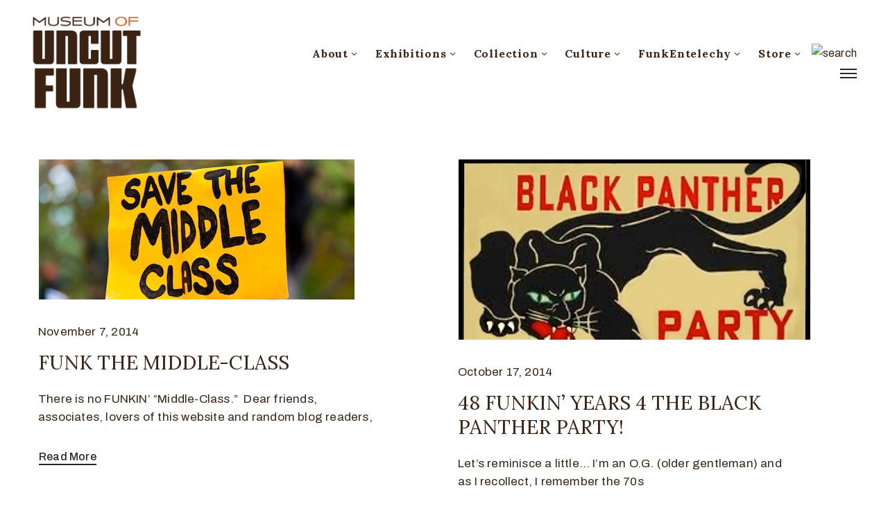

--- FILE ---
content_type: application/javascript
request_url: https://museumofuncutfunk.com/wp-content/plugins/ova-collections/assets/js/frontend/ovacoll-script.js?ver=6.8.3
body_size: -68
content:
/************** Popup Image**************/

(function( $ ){
	// 'use strict';

	$(document).ready(function(){
      
      /***** Pretty Photo *****/
      if($().prettyPhoto) {
         $(".fullscreen a[rel^='prettyPhoto']").prettyPhoto();
      }

		// init Masonry Archive Collection after all images have loaded
      if($().imagesLoaded) {
         var $grid = $('.content_archive_coll').imagesLoaded( function() {
            $grid.masonry({
               itemSelector: '.items_archive_coll',
               columnWidth: '.items_archive_coll',
               percentPosition: true
            });
         });
      }

		// Masonry Single Artist
      if($().imagesLoaded) {
         var $single_artist = $('.single_artist .wrap_items').imagesLoaded( function() {
            $single_artist.masonry({
               itemSelector: '.single_artist .items',
            });
         });
      }
      
   });
})(jQuery); 	
